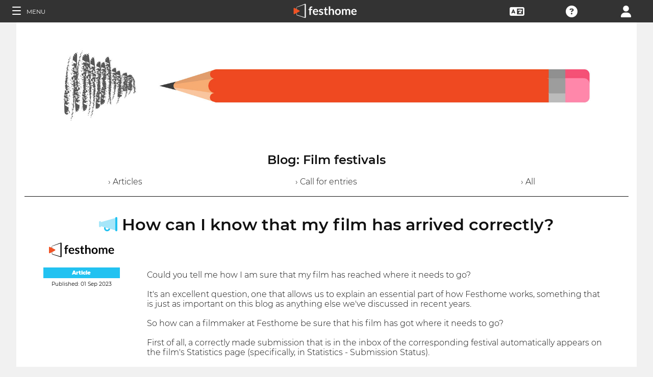

--- FILE ---
content_type: application/javascript; charset=utf-8
request_url: https://by2.uservoice.com/t2/153066/web/track.js?_=1768819695233&s=0&c=__uvSessionData0&d=eyJlIjp7InUiOiJodHRwczovL2Zlc3RpdmFscy5mZXN0aG9tZS5jb20vYmxvZy1hcnRpY2xlL2hvdy1jYW4taS1rbm93LXRoYXQtbXktZmlsbS1oYXMtYXJyaXZlZC1jb3JyZWN0bHkiLCJyIjoiIn19
body_size: 23
content:
__uvSessionData0({"uvts":"f7b1f854-1997-4883-7599-b6045dddd999"});

--- FILE ---
content_type: application/javascript; charset=utf-8
request_url: https://by2.uservoice.com/t2/153066/web/track.js?_=1768819695235&s=0&c=__uvSessionData0&d=eyJ1Ijp7Im8iOjAsImFjY291bnQiOnt9fX0%3D
body_size: -64
content:
__uvSessionData0({"uvts":"7d49e78a-8d47-4637-4ad1-8d6d5fec1879"});